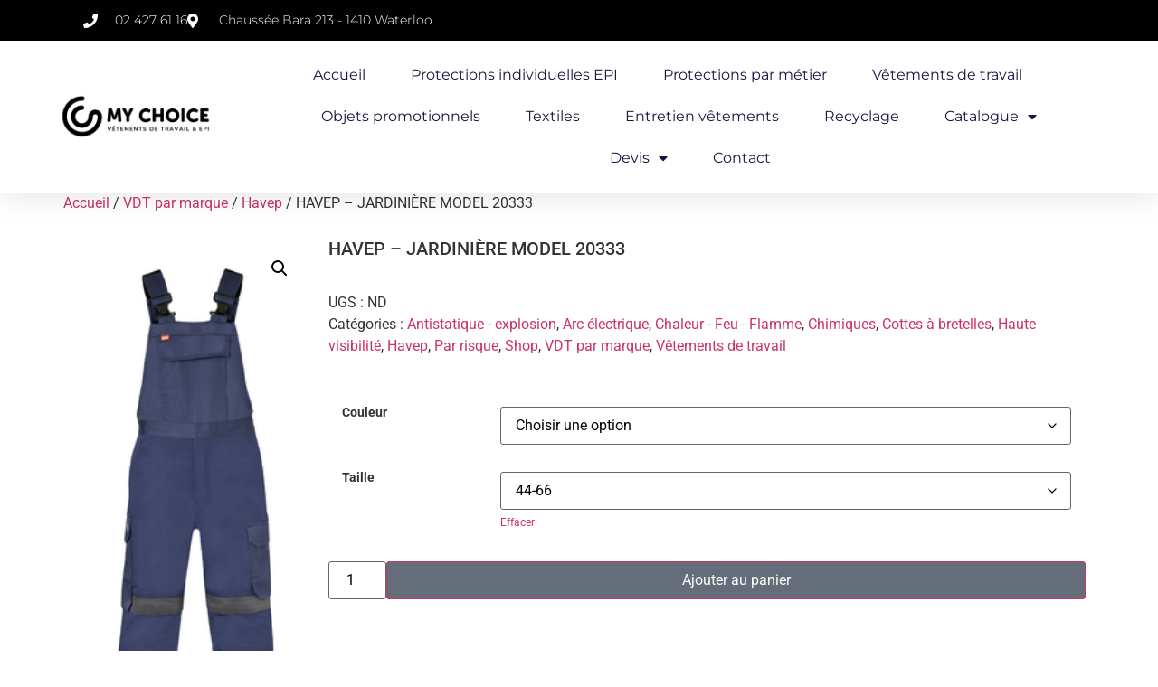

--- FILE ---
content_type: text/css
request_url: https://my-choice.shop/wp-content/uploads/elementor/css/post-622.css?ver=1768965585
body_size: 1227
content:
.elementor-622 .elementor-element.elementor-element-52fa91aa:not(.elementor-motion-effects-element-type-background), .elementor-622 .elementor-element.elementor-element-52fa91aa > .elementor-motion-effects-container > .elementor-motion-effects-layer{background-color:#001c38;background-image:url("https://my-choice.shop/wp-content/uploads/2021/09/nimble-made-NS2BZsGxOLE-unsplash.jpg");}.elementor-622 .elementor-element.elementor-element-52fa91aa > .elementor-background-overlay{background-color:#010101;opacity:0.72;transition:background 0.3s, border-radius 0.3s, opacity 0.3s;}.elementor-622 .elementor-element.elementor-element-52fa91aa{transition:background 0.3s, border 0.3s, border-radius 0.3s, box-shadow 0.3s;padding:70px 0px 70px 0px;}.elementor-622 .elementor-element.elementor-element-2908d820 > .elementor-element-populated{margin:0px 80px 0px 0px;--e-column-margin-right:80px;--e-column-margin-left:0px;}.elementor-widget-image .widget-image-caption{color:var( --e-global-color-text );font-family:var( --e-global-typography-text-font-family ), Sans-serif;font-weight:var( --e-global-typography-text-font-weight );}.elementor-622 .elementor-element.elementor-element-de4189e img{width:38%;}.elementor-widget-text-editor{font-family:var( --e-global-typography-text-font-family ), Sans-serif;font-weight:var( --e-global-typography-text-font-weight );color:var( --e-global-color-text );}.elementor-widget-text-editor.elementor-drop-cap-view-stacked .elementor-drop-cap{background-color:var( --e-global-color-primary );}.elementor-widget-text-editor.elementor-drop-cap-view-framed .elementor-drop-cap, .elementor-widget-text-editor.elementor-drop-cap-view-default .elementor-drop-cap{color:var( --e-global-color-primary );border-color:var( --e-global-color-primary );}.elementor-622 .elementor-element.elementor-element-49d84316{text-align:justify;font-size:14px;font-weight:300;color:var( --e-global-color-7b44285 );}.elementor-bc-flex-widget .elementor-622 .elementor-element.elementor-element-6701f6c8.elementor-column .elementor-widget-wrap{align-items:flex-start;}.elementor-622 .elementor-element.elementor-element-6701f6c8.elementor-column.elementor-element[data-element_type="column"] > .elementor-widget-wrap.elementor-element-populated{align-content:flex-start;align-items:flex-start;}.elementor-widget-heading .elementor-heading-title{font-family:var( --e-global-typography-primary-font-family ), Sans-serif;font-weight:var( --e-global-typography-primary-font-weight );color:var( --e-global-color-primary );}.elementor-622 .elementor-element.elementor-element-5e61b47{text-align:start;}.elementor-622 .elementor-element.elementor-element-5e61b47 .elementor-heading-title{font-size:18px;font-weight:500;color:#ffffff;}.elementor-622 .elementor-element.elementor-element-5644407 .elementor-heading-title{font-family:"Roboto", Sans-serif;font-size:17px;font-weight:200;color:var( --e-global-color-7b44285 );}.elementor-622 .elementor-element.elementor-element-0c832e6 > .elementor-widget-container{margin:-9px 0px 0px 0px;}.elementor-622 .elementor-element.elementor-element-0c832e6 .elementor-heading-title{font-family:"Roboto", Sans-serif;font-size:17px;font-weight:200;color:var( --e-global-color-7b44285 );}.elementor-622 .elementor-element.elementor-element-e79d18a > .elementor-widget-container{margin:-9px 0px 0px 0px;}.elementor-622 .elementor-element.elementor-element-e79d18a .elementor-heading-title{font-family:"Roboto", Sans-serif;font-size:17px;font-weight:200;color:var( --e-global-color-7b44285 );}.elementor-622 .elementor-element.elementor-element-0c4e7dd > .elementor-widget-container{margin:-9px 0px 0px 0px;}.elementor-622 .elementor-element.elementor-element-0c4e7dd .elementor-heading-title{font-family:"Roboto", Sans-serif;font-size:17px;font-weight:200;color:var( --e-global-color-7b44285 );}.elementor-622 .elementor-element.elementor-element-02a47ec > .elementor-widget-container{margin:-9px 0px 0px 0px;}.elementor-622 .elementor-element.elementor-element-02a47ec .elementor-heading-title{font-family:"Roboto", Sans-serif;font-size:17px;font-weight:200;color:var( --e-global-color-7b44285 );}.elementor-622 .elementor-element.elementor-element-2805c0e > .elementor-widget-container{margin:-9px 0px 0px 0px;}.elementor-622 .elementor-element.elementor-element-2805c0e .elementor-heading-title{font-family:"Roboto", Sans-serif;font-size:17px;font-weight:200;color:var( --e-global-color-7b44285 );}.elementor-622 .elementor-element.elementor-element-f366b57 > .elementor-widget-container{margin:-9px 0px 0px 0px;}.elementor-622 .elementor-element.elementor-element-f366b57 .elementor-heading-title{font-family:"Roboto", Sans-serif;font-size:17px;font-weight:200;color:var( --e-global-color-7b44285 );}.elementor-622 .elementor-element.elementor-element-11fc85f > .elementor-widget-container{margin:-9px 0px 0px 0px;}.elementor-622 .elementor-element.elementor-element-11fc85f .elementor-heading-title{font-family:"Roboto", Sans-serif;font-size:17px;font-weight:200;color:var( --e-global-color-7b44285 );}.elementor-622 .elementor-element.elementor-element-cbb3795 > .elementor-widget-container{margin:-9px 0px 0px 0px;}.elementor-622 .elementor-element.elementor-element-cbb3795 .elementor-heading-title{font-family:"Roboto", Sans-serif;font-size:17px;font-weight:200;color:var( --e-global-color-7b44285 );}.elementor-622 .elementor-element.elementor-element-d89b8f9 > .elementor-widget-container{margin:-9px 0px 0px 0px;}.elementor-622 .elementor-element.elementor-element-d89b8f9 .elementor-heading-title{font-family:"Roboto", Sans-serif;font-size:17px;font-weight:200;color:var( --e-global-color-7b44285 );}.elementor-622 .elementor-element.elementor-element-9e592f5 > .elementor-widget-container{margin:-9px 0px 0px 0px;}.elementor-622 .elementor-element.elementor-element-9e592f5 .elementor-heading-title{font-family:"Roboto", Sans-serif;font-size:17px;font-weight:200;color:var( --e-global-color-7b44285 );}.elementor-622 .elementor-element.elementor-element-6044e72 > .elementor-widget-container{margin:-9px 0px 0px 0px;}.elementor-622 .elementor-element.elementor-element-6044e72 .elementor-heading-title{font-family:"Roboto", Sans-serif;font-size:17px;font-weight:200;color:var( --e-global-color-7b44285 );}.elementor-622 .elementor-element.elementor-element-ccc8380 > .elementor-widget-container{margin:-9px 0px 0px 0px;}.elementor-622 .elementor-element.elementor-element-ccc8380 .elementor-heading-title{font-family:"Roboto", Sans-serif;font-size:17px;font-weight:200;color:var( --e-global-color-7b44285 );}.elementor-622 .elementor-element.elementor-element-11ec50b3 > .elementor-container > .elementor-column > .elementor-widget-wrap{align-content:center;align-items:center;}.elementor-622 .elementor-element.elementor-element-11ec50b3:not(.elementor-motion-effects-element-type-background), .elementor-622 .elementor-element.elementor-element-11ec50b3 > .elementor-motion-effects-container > .elementor-motion-effects-layer{background-color:#010101;}.elementor-622 .elementor-element.elementor-element-11ec50b3 > .elementor-container{min-height:50px;}.elementor-622 .elementor-element.elementor-element-11ec50b3{border-style:solid;border-width:1px 0px 0px 0px;border-color:rgba(255,255,255,0.19);transition:background 0.3s, border 0.3s, border-radius 0.3s, box-shadow 0.3s;}.elementor-622 .elementor-element.elementor-element-11ec50b3 > .elementor-background-overlay{transition:background 0.3s, border-radius 0.3s, opacity 0.3s;}.elementor-622 .elementor-element.elementor-element-500050ad{text-align:start;}.elementor-622 .elementor-element.elementor-element-500050ad .elementor-heading-title{font-size:12px;font-weight:300;color:#adadad;}.elementor-622 .elementor-element.elementor-element-4b51e4dd{text-align:end;}.elementor-622 .elementor-element.elementor-element-4b51e4dd .elementor-heading-title{font-size:12px;font-weight:300;color:#adadad;}.elementor-theme-builder-content-area{height:400px;}.elementor-location-header:before, .elementor-location-footer:before{content:"";display:table;clear:both;}@media(max-width:1024px){.elementor-622 .elementor-element.elementor-element-52fa91aa{padding:50px 20px 50px 20px;}.elementor-622 .elementor-element.elementor-element-2908d820 > .elementor-element-populated{margin:0% 15% 0% 0%;--e-column-margin-right:15%;--e-column-margin-left:0%;}.elementor-622 .elementor-element.elementor-element-11ec50b3{padding:10px 20px 10px 20px;}}@media(max-width:767px){.elementor-622 .elementor-element.elementor-element-52fa91aa{padding:35px 20px 35px 20px;}.elementor-622 .elementor-element.elementor-element-2908d820 > .elementor-element-populated{margin:0px 0px 50px 0px;--e-column-margin-right:0px;--e-column-margin-left:0px;padding:0px 0px 0px 0px;}.elementor-622 .elementor-element.elementor-element-49d84316{text-align:start;}.elementor-622 .elementor-element.elementor-element-6701f6c8{width:100%;}.elementor-622 .elementor-element.elementor-element-6701f6c8 > .elementor-element-populated{padding:0px 0px 0px 0px;}.elementor-622 .elementor-element.elementor-element-5e61b47{text-align:start;}.elementor-622 .elementor-element.elementor-element-11ec50b3{padding:30px 20px 20px 20px;}.elementor-622 .elementor-element.elementor-element-674a7e37 > .elementor-element-populated{margin:0px 0px 0px 0px;--e-column-margin-right:0px;--e-column-margin-left:0px;padding:0px 0px 0px 0px;}.elementor-622 .elementor-element.elementor-element-500050ad{text-align:center;}.elementor-622 .elementor-element.elementor-element-4b51e4dd{text-align:center;}}@media(min-width:768px){.elementor-622 .elementor-element.elementor-element-2908d820{width:45.351%;}.elementor-622 .elementor-element.elementor-element-6701f6c8{width:54.649%;}}@media(max-width:1024px) and (min-width:768px){.elementor-622 .elementor-element.elementor-element-2908d820{width:35%;}.elementor-622 .elementor-element.elementor-element-6701f6c8{width:60%;}}